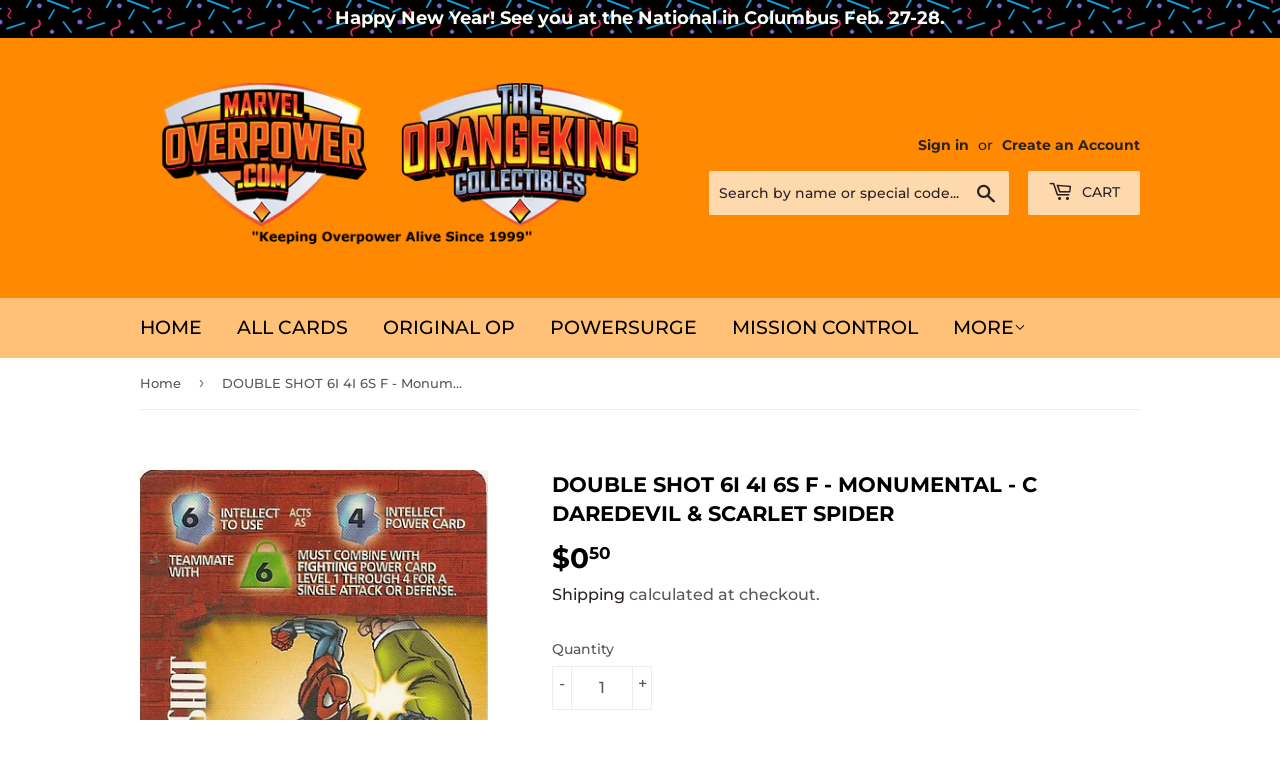

--- FILE ---
content_type: text/css
request_url: https://theorangeking.com/cdn/shop/t/4/assets/tok-pricelist2.css?v=61957457102214361321631383785
body_size: 1098
content:
tr{mso-height-source:auto}col{mso-width-source:auto}br{mso-data-placement:same-cell}.style16{mso-number-format:'_(* #,##0.00_);_(* \\(#,##0.00\\);_(* "-"??_);_(@_)';mso-style-name:Comma;mso-style-id:3}.style0{mso-number-format:General;text-align:general;vertical-align:bottom;white-space:nowrap;mso-rotate:0;mso-background-source:auto;mso-pattern:auto;color:#000;font-size:11pt;font-weight:400;font-style:normal;text-decoration:none;font-family:Calibri,sans-serif;mso-font-charset:0;border:none;mso-protection:locked visible;mso-style-name:Normal;mso-style-id:0}td{mso-style-parent:style0;padding-top:1px;padding-right:1px;padding-left:1px;mso-ignore:padding;color:#000;font-size:11pt;font-weight:400;font-style:normal;text-decoration:none;font-family:Calibri,sans-serif;mso-font-charset:0;mso-number-format:General;text-align:general;vertical-align:bottom;border:none;mso-background-source:auto;mso-pattern:auto;mso-protection:locked visible;white-space:nowrap;mso-rotate:0}.xl65{mso-style-parent:style0;text-align:center}.xl66{mso-style-parent:style0;text-align:left}.xl67{mso-style-parent:style0;mso-number-format:Fixed;text-align:right}.xl68{mso-style-parent:style0;color:windowtext;font-size:10pt;font-weight:700;font-family:Arial,sans-serif;mso-font-charset:0;mso-number-format:0;text-align:center;vertical-align:middle;border:.5pt solid windowtext;background:#9cf;mso-pattern:black none}.xl69{mso-style-parent:style0;color:windowtext;font-size:16pt;font-weight:700;font-style:italic;font-family:Arial,sans-serif;mso-font-charset:0;text-align:center;vertical-align:middle;border-top:.5pt solid windowtext;border-right:.5pt solid windowtext;border-bottom:.5pt solid windowtext;border-left:none;background:#ffc000;mso-pattern:black none}.xl70{mso-style-parent:style0;color:windowtext;font-size:10pt;font-weight:700;font-family:Arial,sans-serif;mso-font-charset:0;mso-number-format:Standard;text-align:right;vertical-align:middle;border-top:.5pt solid windowtext;border-right:.5pt solid windowtext;border-bottom:.5pt solid windowtext;border-left:none;background:#3cc;mso-pattern:black none}.xl71{mso-style-parent:style0;font-size:10pt;font-family:Arial,sans-serif;mso-font-charset:0;mso-number-format:0;text-align:center;vertical-align:middle;border-top:none;border-right:.5pt solid windowtext;border-bottom:.5pt solid windowtext;border-left:.5pt solid windowtext;background:#c9f;mso-pattern:black none}.xl72{mso-style-parent:style0;color:windowtext;font-size:9pt;font-weight:700;font-style:italic;font-family:Arial,sans-serif;mso-font-charset:0;text-align:left;vertical-align:middle;border-top:none;border-right:.5pt solid windowtext;border-bottom:.5pt solid windowtext;border-left:none;background:#c9f;mso-pattern:black none}.xl73{mso-style-parent:style0;color:windowtext;font-size:10pt;font-weight:700;font-style:italic;font-family:Arial,sans-serif;mso-font-charset:0;mso-number-format:Standard;text-align:right;vertical-align:middle;border-top:none;border-right:.5pt solid windowtext;border-bottom:.5pt solid windowtext;border-left:none;background:#3cc;mso-pattern:black none}.xl74{mso-style-parent:style0;color:windowtext;font-size:9pt;font-family:Arial,sans-serif;mso-font-charset:0;text-align:left;vertical-align:middle;border-top:none;border-right:.5pt solid windowtext;border-bottom:.5pt solid windowtext;border-left:none;background:#c9f;mso-pattern:black none}.xl75{mso-style-parent:style0;color:windowtext;font-size:10pt;font-family:Arial,sans-serif;mso-font-charset:0;mso-number-format:Standard;text-align:right;vertical-align:middle;border-top:none;border-right:.5pt solid windowtext;border-bottom:.5pt solid windowtext;border-left:none;background:#3cc;mso-pattern:black none}.xl76{mso-style-parent:style0;font-size:10pt;font-family:Arial,sans-serif;mso-font-charset:0;mso-number-format:0;text-align:center;vertical-align:middle;border-top:none;border-right:.5pt solid windowtext;border-bottom:.5pt solid windowtext;border-left:.5pt solid windowtext}.xl77{mso-style-parent:style0;color:windowtext;font-size:9pt;font-family:Arial,sans-serif;mso-font-charset:0;text-align:left;vertical-align:middle;border-top:none;border-right:.5pt solid windowtext;border-bottom:.5pt solid windowtext;border-left:none}.xl78{mso-style-parent:style0;color:windowtext;font-size:10pt;font-family:Arial,sans-serif;mso-font-charset:0;mso-number-format:Standard;text-align:right;vertical-align:middle;border-top:none;border-right:.5pt solid windowtext;border-bottom:.5pt solid windowtext;border-left:none}.xl79{mso-style-parent:style0;font-size:10pt;font-family:Arial,sans-serif;mso-font-charset:0;mso-number-format:0;text-align:center;vertical-align:middle;border-top:none;border-right:.5pt solid windowtext;border-bottom:.5pt solid windowtext;border-left:.5pt solid windowtext;background:#ccc0da;mso-pattern:black none}.xl80{mso-style-parent:style0;color:windowtext;font-size:9pt;font-weight:700;font-style:italic;font-family:Arial,sans-serif;mso-font-charset:0;text-align:left;vertical-align:middle;border-top:none;border-right:.5pt solid windowtext;border-bottom:.5pt solid windowtext;border-left:none;background:#ccc0da;mso-pattern:black none}.xl81{mso-style-parent:style0;color:windowtext;font-size:9pt;font-family:Arial,sans-serif;mso-font-charset:0;text-align:left;vertical-align:middle;border-top:none;border-right:.5pt solid windowtext;border-bottom:.5pt solid windowtext;border-left:none;background:#ccc0da;mso-pattern:black none}.xl82{mso-style-parent:style0;font-size:10pt;font-family:Arial,sans-serif;mso-font-charset:0;mso-number-format:0;text-align:center;vertical-align:middle;border-top:none;border-right:.5pt solid windowtext;border-bottom:.5pt solid windowtext;border-left:.5pt solid windowtext;background:#fff2cc;mso-pattern:black none}.xl83{mso-style-parent:style0;color:windowtext;font-size:9pt;font-weight:700;font-style:italic;font-family:Arial,sans-serif;mso-font-charset:0;text-align:left;vertical-align:middle;border-top:none;border-right:.5pt solid windowtext;border-bottom:.5pt solid windowtext;border-left:none;background:#fff2cc;mso-pattern:black none}.xl84{mso-style-parent:style0;color:windowtext;font-size:10pt;font-weight:700;font-family:Arial,sans-serif;mso-font-charset:0;mso-number-format:Standard;text-align:right;vertical-align:middle;border-top:none;border-right:.5pt solid windowtext;border-bottom:.5pt solid windowtext;border-left:none;background:#3cc;mso-pattern:black none}.xl85{mso-style-parent:style0;color:windowtext;font-size:9pt;font-family:Arial,sans-serif;mso-font-charset:0;text-align:left;vertical-align:middle;border-top:none;border-right:.5pt solid windowtext;border-bottom:.5pt solid windowtext;border-left:none;background:#fff2cc;mso-pattern:black none}.xl86{mso-style-parent:style0;font-size:10pt;font-family:Arial,sans-serif;mso-font-charset:0;mso-number-format:0;text-align:center;vertical-align:middle;border-top:none;border-right:.5pt solid windowtext;border-bottom:.5pt solid windowtext;border-left:.5pt solid windowtext;background:#f90;mso-pattern:black none}.xl87{mso-style-parent:style0;color:windowtext;font-size:9pt;font-weight:700;font-style:italic;font-family:Arial,sans-serif;mso-font-charset:0;text-align:left;vertical-align:middle;border-top:none;border-right:.5pt solid windowtext;border-bottom:.5pt solid windowtext;border-left:none;background:#f90;mso-pattern:black none}.xl88{mso-style-parent:style0;color:windowtext;font-size:9pt;font-family:Arial,sans-serif;mso-font-charset:0;text-align:left;vertical-align:middle;border-top:none;border-right:.5pt solid windowtext;border-bottom:.5pt solid windowtext;border-left:none;background:#f90;mso-pattern:black none}.xl89{mso-style-parent:style0;font-size:10pt;font-family:Arial,sans-serif;mso-font-charset:0;mso-number-format:0;text-align:center;vertical-align:middle;border-top:none;border-right:.5pt solid windowtext;border-bottom:.5pt solid windowtext;border-left:.5pt solid windowtext;background:#ffc000;mso-pattern:black none}.xl90{mso-style-parent:style0;color:windowtext;font-size:9pt;font-weight:700;font-style:italic;font-family:Arial,sans-serif;mso-font-charset:0;text-align:left;vertical-align:middle;border-top:none;border-right:.5pt solid windowtext;border-bottom:.5pt solid windowtext;border-left:none;background:#ffc000;mso-pattern:black none}.xl91{mso-style-parent:style0;color:windowtext;font-size:9pt;font-family:Arial,sans-serif;mso-font-charset:0;text-align:left;vertical-align:middle;border-top:none;border-right:.5pt solid windowtext;border-bottom:.5pt solid windowtext;border-left:none;background:#ffc000;mso-pattern:black none}.xl92{mso-style-parent:style0;font-size:10pt;font-family:Arial,sans-serif;mso-font-charset:0;mso-number-format:0;text-align:center;vertical-align:middle;border-top:none;border-right:.5pt solid windowtext;border-bottom:.5pt solid windowtext;border-left:.5pt solid windowtext;background:#fcc;mso-pattern:black none}.xl93{mso-style-parent:style0;color:windowtext;font-size:9pt;font-weight:700;font-style:italic;font-family:Arial,sans-serif;mso-font-charset:0;text-align:left;vertical-align:middle;border-top:none;border-right:.5pt solid windowtext;border-bottom:.5pt solid windowtext;border-left:none;background:#fcc;mso-pattern:black none}.xl94{mso-style-parent:style0;color:windowtext;font-size:9pt;font-family:Arial,sans-serif;mso-font-charset:0;text-align:left;vertical-align:middle;border-top:none;border-right:.5pt solid windowtext;border-bottom:.5pt solid windowtext;border-left:none;background:#fcc;mso-pattern:black none}.xl95{mso-style-parent:style0;font-size:10pt;font-family:Arial,sans-serif;mso-font-charset:0;mso-number-format:0;text-align:center;vertical-align:middle;border-top:none;border-right:.5pt solid windowtext;border-bottom:.5pt solid windowtext;border-left:.5pt solid windowtext;background:#ff8080;mso-pattern:black none}.xl96{mso-style-parent:style0;color:windowtext;font-size:9pt;font-weight:700;font-style:italic;font-family:Arial,sans-serif;mso-font-charset:0;text-align:left;vertical-align:middle;border-top:none;border-right:.5pt solid windowtext;border-bottom:.5pt solid windowtext;border-left:none;background:#ff8080;mso-pattern:black none}.xl97{mso-style-parent:style0;font-size:10pt;font-family:Arial,sans-serif;mso-font-charset:0;mso-number-format:0;text-align:center;vertical-align:middle;border-top:none;border-right:.5pt solid windowtext;border-bottom:.5pt solid windowtext;border-left:.5pt solid windowtext;background:#ff7c80;mso-pattern:black none}.xl98{mso-style-parent:style0;color:windowtext;font-size:9pt;font-family:Arial,sans-serif;mso-font-charset:0;text-align:left;vertical-align:middle;border-top:none;border-right:.5pt solid windowtext;border-bottom:.5pt solid windowtext;border-left:none;background:#ff7c80;mso-pattern:black none}.xl99{mso-style-parent:style0;font-size:10pt;font-family:Arial,sans-serif;mso-font-charset:0;mso-number-format:0;text-align:center;vertical-align:middle;border-top:none;border-right:.5pt solid windowtext;border-bottom:.5pt solid windowtext;border-left:.5pt solid windowtext;background:#f2f2f2;mso-pattern:black none}.xl100{mso-style-parent:style0;color:windowtext;font-size:9pt;font-weight:700;font-style:italic;font-family:Arial,sans-serif;mso-font-charset:0;text-align:left;vertical-align:middle;border-top:none;border-right:.5pt solid windowtext;border-bottom:.5pt solid windowtext;border-left:none;background:#f2f2f2;mso-pattern:black none}.xl101{mso-style-parent:style0;color:windowtext;font-size:9pt;font-family:Arial,sans-serif;mso-font-charset:0;text-align:left;vertical-align:middle;border-top:none;border-right:.5pt solid windowtext;border-bottom:.5pt solid windowtext;border-left:none;background:#f2f2f2;mso-pattern:black none}.xl102{mso-style-parent:style0;font-size:10pt;font-family:Arial,sans-serif;mso-font-charset:0;mso-number-format:0;text-align:center;vertical-align:middle;border-top:none;border-right:.5pt solid windowtext;border-bottom:.5pt solid windowtext;border-left:.5pt solid windowtext;background:#ff9;mso-pattern:black none}.xl103{mso-style-parent:style0;color:windowtext;font-size:9pt;font-weight:700;font-style:italic;font-family:Arial,sans-serif;mso-font-charset:0;text-align:left;vertical-align:middle;border-top:none;border-right:.5pt solid windowtext;border-bottom:.5pt solid windowtext;border-left:none;background:#ff9;mso-pattern:black none}.xl104{mso-style-parent:style0;color:windowtext;font-size:9pt;font-family:Arial,sans-serif;mso-font-charset:0;text-align:left;vertical-align:middle;border-top:none;border-right:.5pt solid windowtext;border-bottom:.5pt solid windowtext;border-left:none;background:#ff9;mso-pattern:black none}.xl105{mso-style-parent:style0;font-size:10pt;font-family:Arial,sans-serif;mso-font-charset:0;mso-number-format:0;text-align:center;vertical-align:middle;border-top:none;border-right:.5pt solid windowtext;border-bottom:.5pt solid windowtext;border-left:.5pt solid windowtext;background:#cf6;mso-pattern:black none}.xl106{mso-style-parent:style0;color:windowtext;font-size:9pt;font-style:italic;font-family:Arial,sans-serif;mso-font-charset:0;text-align:left;vertical-align:middle;border-top:none;border-right:.5pt solid windowtext;border-bottom:.5pt solid windowtext;border-left:none;background:#cf6;mso-pattern:black none}.xl107{mso-style-parent:style0;color:windowtext;font-size:10pt;font-style:italic;font-family:Arial,sans-serif;mso-font-charset:0;mso-number-format:Standard;text-align:right;vertical-align:middle;border-top:none;border-right:.5pt solid windowtext;border-bottom:.5pt solid windowtext;border-left:none;background:#3cc;mso-pattern:black none}.xl108{mso-style-parent:style0;font-size:10pt;font-family:Arial,sans-serif;mso-font-charset:0;mso-number-format:0;text-align:center;vertical-align:middle;border-top:none;border-right:.5pt solid windowtext;border-bottom:.5pt solid windowtext;border-left:.5pt solid windowtext;background:#6f3;mso-pattern:black none}.xl109{mso-style-parent:style0;color:windowtext;font-size:9pt;font-weight:700;font-style:italic;font-family:Arial,sans-serif;mso-font-charset:0;text-align:left;vertical-align:middle;border-top:none;border-right:.5pt solid windowtext;border-bottom:.5pt solid windowtext;border-left:none;background:#6f3;mso-pattern:black none}.xl110{mso-style-parent:style0;color:windowtext;font-size:9pt;font-family:Arial,sans-serif;mso-font-charset:0;text-align:left;vertical-align:middle;border-top:none;border-right:.5pt solid windowtext;border-bottom:.5pt solid windowtext;border-left:none;background:#6f3;mso-pattern:black none}.xl111{mso-style-parent:style0;font-size:10pt;font-family:Arial,sans-serif;mso-font-charset:0;mso-number-format:0;text-align:center;vertical-align:middle;border-top:none;border-right:.5pt solid windowtext;border-bottom:.5pt solid windowtext;border-left:.5pt solid windowtext;background:#3cc;mso-pattern:black none}.xl112{mso-style-parent:style0;color:windowtext;font-size:9pt;font-weight:700;font-style:italic;font-family:Arial,sans-serif;mso-font-charset:0;text-align:left;vertical-align:middle;border-top:none;border-right:.5pt solid windowtext;border-bottom:.5pt solid windowtext;border-left:none;background:#3cc;mso-pattern:black none}.xl113{mso-style-parent:style0;color:windowtext;font-size:9pt;font-family:Arial,sans-serif;mso-font-charset:0;text-align:left;vertical-align:middle;border-top:none;border-right:.5pt solid windowtext;border-bottom:.5pt solid windowtext;border-left:none;background:#3cc;mso-pattern:black none}.xl114{mso-style-parent:style0;color:windowtext;font-size:9pt;text-decoration:underline;text-underline-style:single;font-family:Arial,sans-serif;mso-font-charset:0;text-align:left;vertical-align:middle;border-top:none;border-right:.5pt solid windowtext;border-bottom:.5pt solid windowtext;border-left:none;background:#ff9;mso-pattern:black none}.xl115{mso-style-parent:style0;color:windowtext;font-size:9pt;font-style:italic;font-family:Arial,sans-serif;mso-font-charset:0;text-align:left;vertical-align:middle;border-top:none;border-right:.5pt solid windowtext;border-bottom:.5pt solid windowtext;border-left:none;background:#ff9;mso-pattern:black none}.xl116{mso-style-parent:style0;font-size:10pt;font-style:italic;font-family:Arial,sans-serif;mso-font-charset:0;mso-number-format:0;text-align:center;vertical-align:middle;border-top:none;border-right:.5pt solid windowtext;border-bottom:.5pt solid windowtext;border-left:.5pt solid windowtext;background:#f2f2f2;mso-pattern:black none}.xl117{mso-style-parent:style0;color:windowtext;font-size:9pt;font-style:italic;text-decoration:underline;text-underline-style:single;font-family:Arial,sans-serif;mso-font-charset:0;text-align:left;vertical-align:middle;border-top:none;border-right:.5pt solid windowtext;border-bottom:.5pt solid windowtext;border-left:none;background:#f2f2f2;mso-pattern:black none}.xl118{mso-style-parent:style0;font-size:10pt;font-style:italic;font-family:Arial,sans-serif;mso-font-charset:0;mso-number-format:0;text-align:center;vertical-align:middle;border-top:none;border-right:.5pt solid windowtext;border-bottom:.5pt solid windowtext;border-left:.5pt solid windowtext;background:#3cc;mso-pattern:black none}.xl119{mso-style-parent:style0;color:windowtext;font-size:9pt;font-style:italic;font-family:Arial,sans-serif;mso-font-charset:0;text-align:left;vertical-align:middle;border-top:none;border-right:.5pt solid windowtext;border-bottom:.5pt solid windowtext;border-left:none;background:#3cc;mso-pattern:black none}.xl120{mso-style-parent:style0;font-size:10pt;font-style:italic;font-family:Arial,sans-serif;mso-font-charset:0;mso-number-format:0;text-align:center;vertical-align:middle;border-top:none;border-right:.5pt solid windowtext;border-bottom:.5pt solid windowtext;border-left:.5pt solid windowtext;background:#ff9;mso-pattern:black none}.xl121{mso-style-parent:style0;color:windowtext;font-size:9pt;font-style:italic;font-family:Arial,sans-serif;mso-font-charset:0;text-align:left;vertical-align:middle;border-top:none;border-right:.5pt solid windowtext;border-bottom:.5pt solid windowtext;border-left:none;background:#f2f2f2;mso-pattern:black none}.xl122{mso-style-parent:style0;font-size:10pt;font-family:Arial,sans-serif;mso-font-charset:0;mso-number-format:0;text-align:center;vertical-align:middle;border-top:none;border-right:.5pt solid windowtext;border-bottom:.5pt solid windowtext;border-left:.5pt solid windowtext;background:#d9d9d9;mso-pattern:black none}.xl123{mso-style-parent:style0;color:windowtext;font-size:9pt;text-decoration:underline;text-underline-style:single;font-family:Arial,sans-serif;mso-font-charset:0;text-align:left;vertical-align:middle;border-top:none;border-right:.5pt solid windowtext;border-bottom:.5pt solid windowtext;border-left:none;background:#d9d9d9;mso-pattern:black none}.xl124{mso-style-parent:style0;color:windowtext;font-size:9pt;font-family:Arial,sans-serif;mso-font-charset:0;text-align:left;vertical-align:middle;border-top:none;border-right:.5pt solid windowtext;border-bottom:.5pt solid windowtext;border-left:none;background:#d9d9d9;mso-pattern:black none}.xl125{mso-style-parent:style0;color:windowtext;font-size:9pt;text-decoration:underline;text-underline-style:single;font-family:Arial,sans-serif;mso-font-charset:0;text-align:left;vertical-align:middle;border-top:none;border-right:.5pt solid windowtext;border-bottom:.5pt solid windowtext;border-left:none;background:#f2f2f2;mso-pattern:black none}.xl126{mso-style-parent:style0;font-size:10pt;font-family:Arial,sans-serif;mso-font-charset:0;mso-number-format:0;text-align:center;vertical-align:middle;border-top:none;border-right:.5pt solid windowtext;border-bottom:.5pt solid windowtext;border-left:.5pt solid windowtext;background:#daeef3;mso-pattern:black none}.xl127{mso-style-parent:style0;color:windowtext;font-size:9pt;font-style:italic;font-family:Arial,sans-serif;mso-font-charset:0;text-align:left;vertical-align:middle;border-top:none;border-right:.5pt solid windowtext;border-bottom:.5pt solid windowtext;border-left:none;background:#daeef3;mso-pattern:black none}.xl128{mso-style-parent:style0;color:windowtext;font-size:9pt;font-style:italic;font-family:Arial,sans-serif;mso-font-charset:0;text-align:left;vertical-align:middle;border-top:none;border-right:.5pt solid windowtext;border-bottom:.5pt solid windowtext;border-left:none;background:#f90;mso-pattern:black none}.xl129{mso-style-parent:style0;color:windowtext;font-size:9pt;font-weight:700;font-style:italic;font-family:Arial,sans-serif;mso-font-charset:0;text-align:left;vertical-align:middle;border-top:none;border-right:.5pt solid windowtext;border-bottom:.5pt solid windowtext;border-left:none;background:#d9d9d9;mso-pattern:black none}.xl130{mso-style-parent:style0;font-size:10pt;font-weight:700;font-style:italic;font-family:Arial,sans-serif;mso-font-charset:0;mso-number-format:Standard;text-align:right;vertical-align:middle;border-top:none;border-right:.5pt solid windowtext;border-bottom:.5pt solid windowtext;border-left:none;background:#3cc;mso-pattern:black none}.xl131{mso-style-parent:style0;color:windowtext;font-size:9pt;font-weight:700;font-style:italic;text-decoration:underline;text-underline-style:single;font-family:Arial,sans-serif;mso-font-charset:0;text-align:left;vertical-align:middle;border-top:none;border-right:.5pt solid windowtext;border-bottom:.5pt solid windowtext;border-left:none;background:#3cc;mso-pattern:black none}.xl132{mso-style-parent:style0;color:windowtext;font-size:9pt;text-decoration:underline;text-underline-style:single;font-family:Arial,sans-serif;mso-font-charset:0;text-align:left;vertical-align:middle;border-top:none;border-right:.5pt solid windowtext;border-bottom:.5pt solid windowtext;border-left:none;background:#3cc;mso-pattern:black none}.xl133{mso-style-parent:style0;font-size:10pt;font-family:Arial,sans-serif;mso-font-charset:0;mso-number-format:0;text-align:center;vertical-align:middle;border-top:none;border-right:.5pt solid windowtext;border-bottom:.5pt solid windowtext;border-left:.5pt solid windowtext;background:#ddebf7;mso-pattern:black none}.xl134{mso-style-parent:style0;color:windowtext;font-size:9pt;font-style:italic;text-decoration:underline;text-underline-style:single;font-family:Arial,sans-serif;mso-font-charset:0;text-align:left;vertical-align:middle;border-top:none;border-right:.5pt solid windowtext;border-bottom:.5pt solid windowtext;border-left:none;background:#ddebf7;mso-pattern:black none}.xl135{mso-style-parent:style0;color:windowtext;font-size:9pt;font-style:italic;font-family:Arial,sans-serif;mso-font-charset:0;text-align:left;vertical-align:middle;border-top:none;border-right:.5pt solid windowtext;border-bottom:.5pt solid windowtext;border-left:none;background:#ddebf7;mso-pattern:black none}.xl136{mso-style-parent:style0;font-size:10pt;font-family:Arial,sans-serif;mso-font-charset:0;mso-number-format:0;text-align:center;vertical-align:middle;border-top:none;border-right:.5pt solid windowtext;border-bottom:.5pt solid windowtext;border-left:.5pt solid windowtext;background:#cfc;mso-pattern:black none}.xl137{mso-style-parent:style0;color:windowtext;font-size:9pt;font-weight:700;font-style:italic;font-family:Arial,sans-serif;mso-font-charset:0;text-align:left;vertical-align:middle;border-top:none;border-right:.5pt solid windowtext;border-bottom:.5pt solid windowtext;border-left:none;background:#cfc;mso-pattern:black none}.xl138{mso-style-parent:style0;color:windowtext;font-size:9pt;font-family:Arial,sans-serif;mso-font-charset:0;text-align:left;vertical-align:middle;border-top:none;border-right:.5pt solid windowtext;border-bottom:.5pt solid windowtext;border-left:none;background:#cfc;mso-pattern:black none}.xl139{mso-style-parent:style0;font-size:9pt;text-align:left;vertical-align:middle;border-top:none;border-right:.5pt solid windowtext;border-bottom:.5pt solid windowtext;border-left:none}.xl140{mso-style-parent:style0;font-size:10pt;font-family:Arial,sans-serif;mso-font-charset:0;mso-number-format:Standard;text-align:right;vertical-align:middle;border-top:none;border-right:.5pt solid windowtext;border-bottom:.5pt solid windowtext;border-left:none}.xl141{mso-style-parent:style0;color:windowtext;font-size:9pt;font-style:italic;text-decoration:underline;text-underline-style:single;font-family:Arial,sans-serif;mso-font-charset:0;text-align:left;vertical-align:middle;border-top:none;border-right:.5pt solid windowtext;border-bottom:.5pt solid windowtext;border-left:none;background:#c9f;mso-pattern:black none}.xl142{mso-style-parent:style0;font-size:10pt;font-family:Arial,sans-serif;mso-font-charset:0;mso-number-format:Standard;text-align:right;vertical-align:middle;border-top:none;border-right:.5pt solid windowtext;border-bottom:.5pt solid windowtext;border-left:none;background:#3cc;mso-pattern:black none}.xl143{mso-style-parent:style0;color:windowtext;font-size:9pt;text-decoration:underline;text-underline-style:single;font-family:Arial,sans-serif;mso-font-charset:0;text-align:left;vertical-align:middle;border-top:none;border-right:.5pt solid windowtext;border-bottom:.5pt solid windowtext;border-left:none;background:#ffc000;mso-pattern:black none}.xl144{mso-style-parent:style0;color:windowtext;font-size:9pt;font-style:italic;font-family:Arial,sans-serif;mso-font-charset:0;text-align:left;vertical-align:middle;border-top:none;border-right:.5pt solid windowtext;border-bottom:.5pt solid windowtext;border-left:none;background:#c9f;mso-pattern:black none}.xl145{mso-style-parent:style0;font-size:10pt;font-family:Arial,sans-serif;mso-font-charset:0;mso-number-format:0;text-align:center;vertical-align:middle;border-top:none;border-right:.5pt solid windowtext;border-bottom:.5pt solid windowtext;border-left:.5pt solid windowtext;background:#ffe699;mso-pattern:black none}.xl146{mso-style-parent:style0;color:windowtext;font-size:9pt;font-family:Arial,sans-serif;mso-font-charset:0;text-align:left;vertical-align:middle;border-top:none;border-right:.5pt solid windowtext;border-bottom:.5pt solid windowtext;border-left:none;background:#ffe699;mso-pattern:black none}.xl147{mso-style-parent:style0;font-size:10pt;font-family:Arial,sans-serif;mso-font-charset:0;mso-number-format:0;text-align:center;vertical-align:middle;border-top:none;border-right:.5pt solid windowtext;border-bottom:.5pt solid windowtext;border-left:.5pt solid windowtext;background:#ccf;mso-pattern:black none}.xl148{mso-style-parent:style0;color:windowtext;font-size:9pt;font-style:italic;text-decoration:underline;text-underline-style:single;font-family:Arial,sans-serif;mso-font-charset:0;text-align:left;vertical-align:middle;border-top:none;border-right:.5pt solid windowtext;border-bottom:.5pt solid windowtext;border-left:none;background:#ccf;mso-pattern:black none}.xl149{mso-style-parent:style0;color:windowtext;font-size:9pt;text-decoration:underline;text-underline-style:single;font-family:Arial,sans-serif;mso-font-charset:0;text-align:left;vertical-align:middle;border-top:none;border-right:.5pt solid windowtext;border-bottom:.5pt solid windowtext;border-left:none;background:#ff7c80;mso-pattern:black none}.xl150{mso-style-parent:style0;color:windowtext;font-size:9pt;font-family:Arial,sans-serif;mso-font-charset:0;text-align:left;vertical-align:middle;border-top:none;border-right:.5pt solid windowtext;border-bottom:none;border-left:none}.xl151{mso-style-parent:style0;color:windowtext;font-size:10pt;font-family:Arial,sans-serif;mso-font-charset:0;mso-number-format:Standard;text-align:right;vertical-align:middle;border-top:none;border-right:.5pt solid windowtext;border-bottom:none;border-left:none}.xl152{mso-style-parent:style0;color:windowtext;font-size:9pt;font-weight:700;font-style:italic;font-family:Arial,sans-serif;mso-font-charset:0;text-align:left;vertical-align:middle;border-top:1pt solid windowtext;border-right:.5pt solid windowtext;border-bottom:1pt solid windowtext;border-left:none;background:#d9d9d9;mso-pattern:black none}.xl153{mso-style-parent:style0;color:windowtext;font-size:10pt;font-weight:700;font-style:italic;font-family:Arial,sans-serif;mso-font-charset:0;mso-number-format:Standard;text-align:right;vertical-align:middle;border-top:1pt solid windowtext;border-right:1pt solid windowtext;border-bottom:1pt solid windowtext;border-left:none;background:#3cc;mso-pattern:black none}.xl154{mso-style-parent:style0;color:windowtext;font-size:10pt;font-weight:700;font-style:italic;font-family:Arial,sans-serif;mso-font-charset:0;mso-number-format:Standard;text-align:right;vertical-align:middle;border-top:none;border-right:1pt solid windowtext;border-bottom:.5pt solid windowtext;border-left:none;background:#3cc;mso-pattern:black none}.xl155{mso-style-parent:style0;color:windowtext;font-size:10pt;font-family:Arial,sans-serif;mso-font-charset:0;mso-number-format:Standard;text-align:right;vertical-align:middle;border-top:none;border-right:1pt solid windowtext;border-bottom:.5pt solid windowtext;border-left:none;background:#3cc;mso-pattern:black none}.xl156{mso-style-parent:style0;color:windowtext;font-size:9pt;font-family:Arial,sans-serif;mso-font-charset:0;text-align:left;vertical-align:middle;border-top:none;border-right:.5pt solid windowtext;border-bottom:1pt solid windowtext;border-left:none;background:#ff9;mso-pattern:black none}.xl157{mso-style-parent:style0;color:windowtext;font-size:10pt;font-family:Arial,sans-serif;mso-font-charset:0;mso-number-format:Standard;text-align:right;vertical-align:middle;border-top:none;border-right:1pt solid windowtext;border-bottom:1pt solid windowtext;border-left:none;background:#3cc;mso-pattern:black none}.xl158{mso-style-parent:style0;color:windowtext;font-size:10pt;font-style:italic;font-family:Arial,sans-serif;mso-font-charset:0;mso-number-format:Standard;text-align:right;vertical-align:middle;border-top:none;border-right:1pt solid windowtext;border-bottom:.5pt solid windowtext;border-left:none;background:#3cc;mso-pattern:black none}.xl159{mso-style-parent:style0;color:windowtext;font-size:9pt;font-style:italic;font-family:Arial,sans-serif;mso-font-charset:0;text-align:left;vertical-align:middle;border-top:none;border-right:.5pt solid windowtext;border-bottom:1pt solid windowtext;border-left:none;background:#cf6;mso-pattern:black none}.xl160{mso-style-parent:style0;color:windowtext;font-size:10pt;font-style:italic;font-family:Arial,sans-serif;mso-font-charset:0;mso-number-format:Standard;text-align:right;vertical-align:middle;border-top:none;border-right:1pt solid windowtext;border-bottom:1pt solid windowtext;border-left:none;background:#3cc;mso-pattern:black none}.xl161{mso-style-parent:style0;color:windowtext;font-size:9pt;font-family:Arial,sans-serif;mso-font-charset:0;text-align:left;vertical-align:middle;border-top:none;border-right:.5pt solid windowtext;border-bottom:1pt solid windowtext;border-left:none;background:#6f3;mso-pattern:black none}.xl162{mso-style-parent:style0;color:windowtext;font-size:9pt;font-family:Arial,sans-serif;mso-font-charset:0;text-align:left;vertical-align:middle;border-top:none;border-right:.5pt solid windowtext;border-bottom:1pt solid windowtext;border-left:none;background:#3cc;mso-pattern:black none}.xl163{mso-style-parent:style0;color:windowtext;font-size:9pt;text-decoration:underline;text-underline-style:single;font-family:Arial,sans-serif;mso-font-charset:0;text-align:left;vertical-align:middle;border-top:none;border-right:.5pt solid windowtext;border-bottom:.5pt solid windowtext;border-left:none;background:#fcc;mso-pattern:black none}.xl164{mso-style-parent:style0;color:windowtext;font-size:10pt;font-family:Arial,sans-serif;mso-font-charset:0;mso-number-format:0;text-align:center;vertical-align:middle;border-top:none;border-right:.5pt solid windowtext;border-bottom:.5pt solid windowtext;border-left:.5pt solid windowtext;background:#fcc;mso-pattern:black none}.xl165{mso-style-parent:style0;color:windowtext;font-size:9pt;font-style:italic;text-decoration:underline;text-underline-style:single;font-family:Arial,sans-serif;mso-font-charset:0;text-align:left;vertical-align:middle;border-top:none;border-right:.5pt solid windowtext;border-bottom:.5pt solid windowtext;border-left:none;background:#fcc;mso-pattern:black none}.xl166{mso-style-parent:style0;color:windowtext;font-size:9pt;text-decoration:underline;text-underline-style:single;font-family:Arial,sans-serif;mso-font-charset:0;text-align:left;vertical-align:middle;border-top:none;border-right:.5pt solid windowtext;border-bottom:.5pt solid windowtext;border-left:none;background:#6f3;mso-pattern:black none}.xl167{mso-style-parent:style0;font-size:10pt;font-family:Arial,sans-serif;mso-font-charset:0;mso-number-format:0;text-align:center;vertical-align:middle;border-top:none;border-right:.5pt solid windowtext;border-bottom:.5pt solid windowtext;border-left:.5pt solid windowtext;background:#92d050;mso-pattern:black none}.xl168{mso-style-parent:style0;color:windowtext;font-size:9pt;text-decoration:underline;text-underline-style:single;font-family:Arial,sans-serif;mso-font-charset:0;text-align:left;vertical-align:middle;border-top:none;border-right:.5pt solid windowtext;border-bottom:.5pt solid windowtext;border-left:none;background:#92d050;mso-pattern:black none}.xl169{mso-style-parent:style0;color:windowtext;font-size:9pt;font-weight:700;font-style:italic;font-family:Arial,sans-serif;mso-font-charset:0;text-align:left;vertical-align:middle;border-top:none;border-right:.5pt solid windowtext;border-bottom:.5pt solid windowtext;border-left:none;background:#ffe699;mso-pattern:black none}.xl170{mso-style-parent:style0;color:windowtext;font-size:9pt;text-decoration:underline;text-underline-style:single;font-family:Arial,sans-serif;mso-font-charset:0;text-align:left;vertical-align:middle;border-top:none;border-right:.5pt solid windowtext;border-bottom:.5pt solid windowtext;border-left:none;background:#ffe699;mso-pattern:black none}.xl171{mso-style-parent:style0;color:windowtext;font-size:9pt;font-style:italic;font-family:Arial,sans-serif;mso-font-charset:0;text-align:left;vertical-align:middle;border-top:none;border-right:.5pt solid windowtext;border-bottom:.5pt solid windowtext;border-left:none;background:#ffc000;mso-pattern:black none}.xl172{mso-style-parent:style0;color:windowtext;font-size:9pt;font-style:italic;font-family:Arial,sans-serif;mso-font-charset:0;text-align:left;vertical-align:middle;border-top:none;border-right:.5pt solid windowtext;border-bottom:.5pt solid windowtext;border-left:none;background:#ffe699;mso-pattern:black none}.xl173{mso-style-parent:style0;font-size:10pt;font-style:italic;font-family:Arial,sans-serif;mso-font-charset:0;mso-number-format:0;text-align:center;vertical-align:middle;border-top:none;border-right:.5pt solid windowtext;border-bottom:.5pt solid windowtext;border-left:.5pt solid windowtext;background:#ddebf7;mso-pattern:black none}.xl174{mso-style-parent:style0;color:windowtext;font-size:10pt;font-family:Arial,sans-serif;mso-font-charset:0;mso-number-format:0;text-align:center;vertical-align:middle;border-top:none;border-right:.5pt solid windowtext;border-bottom:.5pt solid windowtext;border-left:.5pt solid windowtext}.xl175{mso-style-parent:style0;color:windowtext;font-size:9pt;font-style:italic;font-family:Arial,sans-serif;mso-font-charset:0;text-align:left;vertical-align:middle;border-top:none;border-right:.5pt solid windowtext;border-bottom:.5pt solid windowtext;border-left:none;background:#fcc;mso-pattern:black none}.xl176{mso-style-parent:style0;color:windowtext;font-size:9pt;font-style:italic;text-decoration:underline;text-underline-style:single;font-family:Arial,sans-serif;mso-font-charset:0;text-align:left;vertical-align:middle;border-top:none;border-right:.5pt solid windowtext;border-bottom:.5pt solid windowtext;border-left:none;background:#3cc;mso-pattern:black none}.xl177{mso-style-parent:style0;color:windowtext;font-size:9pt;text-decoration:underline;text-underline-style:single;font-family:Arial,sans-serif;mso-font-charset:0;text-align:left;vertical-align:middle;border-top:none;border-right:.5pt solid windowtext;border-bottom:.5pt solid windowtext;border-left:none;background:#cfc;mso-pattern:black none}.xl178{mso-style-parent:style0;font-size:10pt;font-style:italic;font-family:Arial,sans-serif;mso-font-charset:0;mso-number-format:0;text-align:center;vertical-align:middle;border-top:none;border-right:.5pt solid windowtext;border-bottom:.5pt solid windowtext;border-left:.5pt solid windowtext;background:#ffc000;mso-pattern:black none}.xl179{mso-style-parent:style0;color:windowtext;font-size:9pt;font-style:italic;font-family:Arial,sans-serif;mso-font-charset:0;text-align:left;vertical-align:middle;border-top:none;border-right:.5pt solid windowtext;border-bottom:.5pt solid windowtext;border-left:none}.xl180{mso-style-parent:style0;color:windowtext;font-size:9pt;font-style:italic;text-decoration:underline;text-underline-style:single;font-family:Arial,sans-serif;mso-font-charset:0;text-align:left;vertical-align:middle;border-top:none;border-right:.5pt solid windowtext;border-bottom:.5pt solid windowtext;border-left:none;background:#ffe699;mso-pattern:black none}.xl181{mso-style-parent:style0;color:windowtext;font-size:9pt;text-decoration:underline;text-underline-style:single;font-family:Arial,sans-serif;mso-font-charset:0;text-align:left;vertical-align:middle;border-top:none;border-right:.5pt solid windowtext;border-bottom:.5pt solid windowtext;border-left:none;background:#fff2cc;mso-pattern:black none}.xl182{mso-style-parent:style0;color:windowtext;font-size:9pt;font-style:italic;text-decoration:underline;text-underline-style:single;font-family:Arial,sans-serif;mso-font-charset:0;text-align:left;vertical-align:middle;border-top:none;border-right:.5pt solid windowtext;border-bottom:.5pt solid windowtext;border-left:none;background:#f90;mso-pattern:black none}.xl183{mso-style-parent:style0;color:windowtext;font-size:9pt;text-decoration:underline;text-underline-style:single;font-family:Arial,sans-serif;mso-font-charset:0;text-align:left;vertical-align:middle;border-top:none;border-right:.5pt solid windowtext;border-bottom:.5pt solid windowtext;border-left:none;background:#c9f;mso-pattern:black none}.xl184{mso-style-parent:style0;color:windowtext;font-size:10pt;font-family:Arial,sans-serif;mso-font-charset:0;mso-number-format:0;text-align:center;vertical-align:middle;border-top:none;border-right:.5pt solid windowtext;border-bottom:.5pt solid windowtext;border-left:.5pt solid windowtext;background:#c9f;mso-pattern:black none}.xl185{mso-style-parent:style0;color:windowtext;font-size:10pt;font-family:Arial,sans-serif;mso-font-charset:0;mso-number-format:0;text-align:center;vertical-align:middle;border-top:none;border-right:.5pt solid windowtext;border-bottom:.5pt solid windowtext;border-left:.5pt solid windowtext;background:#ffc000;mso-pattern:black none}.xl186{mso-style-parent:style0;color:windowtext;font-size:10pt;font-family:Arial,sans-serif;mso-font-charset:0;mso-number-format:0;text-align:center;vertical-align:middle;border-top:none;border-right:.5pt solid windowtext;border-bottom:.5pt solid windowtext;border-left:.5pt solid windowtext;background:#ff9;mso-pattern:black none}.xl187{mso-style-parent:style0;color:windowtext;font-size:9pt;font-style:italic;text-decoration:underline;text-underline-style:single;font-family:Arial,sans-serif;mso-font-charset:0;text-align:left;vertical-align:middle;border-top:none;border-right:.5pt solid windowtext;border-bottom:.5pt solid windowtext;border-left:none;background:#ff9;mso-pattern:black none}.xl188{mso-style-parent:style0;color:windowtext;font-size:10pt;font-family:Arial,sans-serif;mso-font-charset:0;mso-number-format:0;text-align:center;vertical-align:middle;border-top:none;border-right:.5pt solid windowtext;border-bottom:.5pt solid windowtext;border-left:.5pt solid windowtext;background:#ffe699;mso-pattern:black none}.xl189{mso-style-parent:style0;color:windowtext;font-size:10pt;font-family:Arial,sans-serif;mso-font-charset:0;mso-number-format:0;text-align:center;vertical-align:middle;border-top:none;border-right:.5pt solid windowtext;border-bottom:.5pt solid windowtext;border-left:.5pt solid windowtext;background:#f2f2f2;mso-pattern:black none}.xl190{mso-style-parent:style0;font-size:10pt;font-style:italic;font-family:Arial,sans-serif;mso-font-charset:0;mso-number-format:0;text-align:center;vertical-align:middle;border-top:none;border-right:.5pt solid windowtext;border-bottom:.5pt solid windowtext;border-left:.5pt solid windowtext;background:#c9f;mso-pattern:black none}.xl191{mso-style-parent:style0;font-size:10pt;font-style:italic;font-family:Arial,sans-serif;mso-font-charset:0;mso-number-format:0;text-align:center;vertical-align:middle;border-top:none;border-right:.5pt solid windowtext;border-bottom:.5pt solid windowtext;border-left:.5pt solid windowtext}.xl192{mso-style-parent:style0;font-size:10pt;font-family:Arial,sans-serif;mso-font-charset:0;mso-number-format:0;text-align:center;vertical-align:middle;border-top:none;border-right:.5pt solid windowtext;border-bottom:.5pt solid windowtext;border-left:.5pt solid windowtext;background:#ff0;mso-pattern:black none}.xl193{mso-style-parent:style0;color:windowtext;font-size:9pt;font-style:italic;font-family:Arial,sans-serif;mso-font-charset:0;text-align:left;vertical-align:middle;border-top:none;border-right:.5pt solid windowtext;border-bottom:.5pt solid windowtext;border-left:none;background:#ff0;mso-pattern:black none}.xl194{mso-style-parent:style0;color:windowtext;font-size:9pt;font-weight:700;font-family:Arial,sans-serif;mso-font-charset:0;text-align:left;vertical-align:middle;border-top:none;border-right:.5pt solid windowtext;border-bottom:.5pt solid windowtext;border-left:none;background:#f2f2f2;mso-pattern:black none}.xl195{mso-style-parent:style0;font-size:9pt;font-weight:700;font-style:italic;font-family:Arial,sans-serif;mso-font-charset:0;text-align:left;vertical-align:middle;border-top:none;border-right:.5pt solid windowtext;border-bottom:.5pt solid windowtext;border-left:none;background:#f2f2f2;mso-pattern:black none}.xl196{mso-style-parent:style0;font-size:9pt;font-family:Arial,sans-serif;mso-font-charset:0;text-align:left;vertical-align:middle;border-top:none;border-right:.5pt solid windowtext;border-bottom:.5pt solid windowtext;border-left:none;background:#f2f2f2;mso-pattern:black none}.xl197{mso-style-parent:style0;color:windowtext;font-size:9pt;font-weight:700;font-style:italic;font-family:Arial,sans-serif;mso-font-charset:0;text-align:left;vertical-align:middle;border-top:none;border-right:.5pt solid windowtext;border-bottom:.5pt solid windowtext;border-left:none;background:#70ad47;mso-pattern:black none}.xl198{mso-style-parent:style0;color:windowtext;font-size:9pt;font-style:italic;text-decoration:underline;text-underline-style:single;font-family:Arial,sans-serif;mso-font-charset:0;text-align:left;vertical-align:middle;border-top:none;border-right:.5pt solid windowtext;border-bottom:.5pt solid windowtext;border-left:none;background:#6f3;mso-pattern:black none}.xl199{mso-style-parent:style0;color:windowtext;font-size:9pt;font-style:italic;font-family:Arial,sans-serif;mso-font-charset:0;text-align:left;vertical-align:middle;border-top:none;border-right:.5pt solid windowtext;border-bottom:.5pt solid windowtext;border-left:none;background:#6f3;mso-pattern:black none}.xl200{mso-style-parent:style0;font-size:9pt;text-decoration:underline;text-underline-style:single;font-family:Arial,sans-serif;mso-font-charset:0;text-align:left;vertical-align:middle;border-top:none;border-right:.5pt solid windowtext;border-bottom:.5pt solid windowtext;border-left:none;background:#ff7c80;mso-pattern:black none}.xl201{mso-style-parent:style0;color:windowtext;font-size:9pt;font-style:italic;text-decoration:underline;text-underline-style:single;font-family:Arial,sans-serif;mso-font-charset:0;text-align:left;vertical-align:middle;border-top:none;border-right:.5pt solid windowtext;border-bottom:.5pt solid windowtext;border-left:none;background:#ffc000;mso-pattern:black none}.xl202{mso-style-parent:style0;color:windowtext;font-size:9pt;text-decoration:underline;text-underline-style:single;font-family:Arial,sans-serif;mso-font-charset:0;text-align:left;vertical-align:middle;border-top:none;border-right:.5pt solid windowtext;border-bottom:.5pt solid windowtext;border-left:none;background:#f90;mso-pattern:black none}.xl203{mso-style-parent:style16;font-size:10pt;font-family:Arial,sans-serif;mso-font-charset:0;mso-number-format:0;text-align:center;vertical-align:middle;border-top:none;border-right:.5pt solid windowtext;border-bottom:.5pt solid windowtext;border-left:.5pt solid windowtext}.xl204{mso-style-parent:style16;color:windowtext;font-size:9pt;font-family:Arial,sans-serif;mso-font-charset:0;mso-number-format:'_(* #,##0.00_);_(* \\(#,##0.00\\);_(* "-"??_);_(@_)';text-align:left;vertical-align:middle;border-top:none;border-right:.5pt solid windowtext;border-bottom:.5pt solid windowtext;border-left:none}.xl205{mso-style-parent:style16;color:windowtext;font-size:10pt;font-family:Arial,sans-serif;mso-font-charset:0;mso-number-format:Standard;text-align:right;vertical-align:middle;border-top:none;border-right:.5pt solid windowtext;border-bottom:.5pt solid windowtext;border-left:none}.xl206{mso-style-parent:style0;color:windowtext;font-size:9pt;font-family:Arial,sans-serif;mso-font-charset:0;text-align:left;vertical-align:middle;border-top:none;border-right:.5pt solid windowtext;border-bottom:.5pt solid windowtext;border-left:none;background:#ff0;mso-pattern:black none}.xl207{mso-style-parent:style0;color:windowtext;font-size:9pt;font-family:Arial,sans-serif;mso-font-charset:0;text-align:left;vertical-align:middle;border-top:none;border-right:.5pt solid windowtext;border-bottom:.5pt solid windowtext;border-left:none;background:#ddebf7;mso-pattern:black none}.xl208{mso-style-parent:style0;color:windowtext;font-size:9pt;text-decoration:underline;text-underline-style:single;font-family:Arial,sans-serif;mso-font-charset:0;text-align:left;vertical-align:middle;border-top:none;border-right:.5pt solid windowtext;border-bottom:.5pt solid windowtext;border-left:none;background:#ccf;mso-pattern:black none}.xl209{mso-style-parent:style0;font-size:10pt;font-style:italic;font-family:Arial,sans-serif;mso-font-charset:0;mso-number-format:0;text-align:center;vertical-align:middle;border-top:none;border-right:.5pt solid windowtext;border-bottom:.5pt solid windowtext;border-left:.5pt solid windowtext;background:#ffe699;mso-pattern:black none}.xl210{mso-style-parent:style0;color:windowtext;font-size:10pt;font-style:italic;font-family:Arial,sans-serif;mso-font-charset:0;mso-number-format:0;text-align:center;vertical-align:middle;border-top:none;border-right:.5pt solid windowtext;border-bottom:.5pt solid windowtext;border-left:.5pt solid windowtext;background:#ffc000;mso-pattern:black none}.xl211{mso-style-parent:style0;color:windowtext;font-size:9pt;font-style:italic;text-decoration:underline;text-underline-style:single;font-family:Arial,sans-serif;mso-font-charset:0;text-align:left;vertical-align:middle;border-top:none;border-right:.5pt solid windowtext;border-bottom:.5pt solid windowtext;border-left:none}.xl212{mso-style-parent:style0;color:windowtext;font-size:10pt;font-style:italic;font-family:Arial,sans-serif;mso-font-charset:0;mso-number-format:Standard;text-align:right;vertical-align:middle;border-top:none;border-right:.5pt solid windowtext;border-bottom:.5pt solid windowtext;border-left:none}.xl213{mso-style-parent:style0;color:windowtext;font-size:9pt;font-weight:700;font-style:italic;font-family:Arial,sans-serif;mso-font-charset:0;text-align:left;vertical-align:middle;border-top:none;border-right:.5pt solid windowtext;border-bottom:.5pt solid windowtext;border-left:none;background:#ccf;mso-pattern:black none}.xl214{mso-style-parent:style0;font-size:10pt;font-family:Arial,sans-serif;mso-font-charset:0;mso-number-format:0;text-align:center;vertical-align:middle;border-top:none;border-right:.5pt solid windowtext;border-bottom:.5pt solid windowtext;border-left:.5pt solid windowtext;background:#cff;mso-pattern:black none}.xl215{mso-style-parent:style0;color:windowtext;font-size:9pt;text-decoration:underline;text-underline-style:single;font-family:Arial,sans-serif;mso-font-charset:0;text-align:left;vertical-align:middle;border-top:none;border-right:.5pt solid windowtext;border-bottom:.5pt solid windowtext;border-left:none;background:#cff;mso-pattern:black none}.xl216{mso-style-parent:style0;font-size:10pt;font-style:italic;font-family:Arial,sans-serif;mso-font-charset:0;mso-number-format:0;text-align:center;vertical-align:middle;border-top:none;border-right:.5pt solid windowtext;border-bottom:.5pt solid windowtext;border-left:.5pt solid windowtext;background:#cfc;mso-pattern:black none}.xl217{mso-style-parent:style0;color:windowtext;font-size:9pt;font-style:italic;text-decoration:underline;text-underline-style:single;font-family:Arial,sans-serif;mso-font-charset:0;text-align:left;vertical-align:middle;border-top:none;border-right:.5pt solid windowtext;border-bottom:.5pt solid windowtext;border-left:none;background:#cfc;mso-pattern:black none}.xl218{mso-style-parent:style0;color:windowtext;font-size:9pt;font-style:italic;font-family:Arial,sans-serif;mso-font-charset:0;text-align:left;vertical-align:middle;border-top:none;border-right:.5pt solid windowtext;border-bottom:.5pt solid windowtext;border-left:none;background:#cfc;mso-pattern:black none}.xl219{mso-style-parent:style0;font-size:10pt;font-weight:700;font-family:Arial,sans-serif;mso-font-charset:0;mso-number-format:0;text-align:center;vertical-align:middle;border-top:none;border-right:.5pt solid windowtext;border-bottom:.5pt solid windowtext;border-left:.5pt solid windowtext;background:#c9f;mso-pattern:black none}.xl220{mso-style-parent:style0;color:windowtext;font-size:9pt;font-style:italic;font-family:Arial,sans-serif;mso-font-charset:0;text-align:left;vertical-align:middle;border-top:none;border-right:.5pt solid windowtext;border-bottom:.5pt solid windowtext;border-left:none;background:#ccc0da;mso-pattern:black none}.xl221{mso-style-parent:style0;color:windowtext;font-size:10pt;font-family:Arial,sans-serif;mso-font-charset:0;mso-number-format:0;text-align:center;vertical-align:middle;border-top:none;border-right:.5pt solid windowtext;border-bottom:.5pt solid windowtext;border-left:.5pt solid windowtext;background:#ccc0da;mso-pattern:black none}.xl222{mso-style-parent:style0;color:windowtext;font-size:10pt;font-family:Arial,sans-serif;mso-font-charset:0;mso-number-format:0;text-align:center;vertical-align:middle;border-top:none;border-right:.5pt solid windowtext;border-bottom:.5pt solid windowtext;border-left:.5pt solid windowtext;background:#3cc;mso-pattern:black none}.xl223{mso-style-parent:style0;color:windowtext;font-size:9pt;text-decoration:underline;text-underline-style:single;font-family:Arial,sans-serif;mso-font-charset:0;text-align:left;vertical-align:middle;border-top:none;border-right:.5pt solid windowtext;border-bottom:.5pt solid windowtext;border-left:none;background:#ccc0da;mso-pattern:black none}.xl224{mso-style-parent:style0;color:windowtext;font-size:9pt;font-weight:700;font-style:italic;font-family:Arial,sans-serif;mso-font-charset:0;text-align:left;vertical-align:middle;border-top:none;border-right:.5pt solid windowtext;border-bottom:.5pt solid windowtext;border-left:none;background:#92d050;mso-pattern:black none}.xl225{mso-style-parent:style0;color:windowtext;font-size:9pt;font-style:italic;font-family:Arial,sans-serif;mso-font-charset:0;text-align:left;vertical-align:middle;border-top:none;border-right:.5pt solid windowtext;border-bottom:.5pt solid windowtext;border-left:none;background:#92d050;mso-pattern:black none}.xl226{mso-style-parent:style0;font-size:10pt;font-family:Arial,sans-serif;mso-font-charset:0;mso-number-format:0;text-align:center;vertical-align:middle;border-top:none;border-right:.5pt solid windowtext;border-bottom:.5pt solid windowtext;border-left:.5pt solid windowtext;background:#70ad47;mso-pattern:black none}.xl227{mso-style-parent:style0;color:windowtext;font-size:9pt;font-family:Arial,sans-serif;mso-font-charset:0;text-align:left;vertical-align:middle;border-top:none;border-right:.5pt solid windowtext;border-bottom:.5pt solid windowtext;border-left:none;background:#70ad47;mso-pattern:black none}.xl228{mso-style-parent:style0;color:windowtext;font-size:9pt;font-style:italic;text-decoration:underline;text-underline-style:single;font-family:Arial,sans-serif;mso-font-charset:0;text-align:left;vertical-align:middle;border-top:none;border-right:.5pt solid windowtext;border-bottom:.5pt solid windowtext;border-left:none;background:#ccc0da;mso-pattern:black none}.xl229{mso-style-parent:style0;font-size:10pt;font-style:italic;font-family:Arial,sans-serif;mso-font-charset:0;mso-number-format:0;text-align:center;vertical-align:middle;border-top:none;border-right:.5pt solid windowtext;border-bottom:.5pt solid windowtext;border-left:.5pt solid windowtext;background:#ccc0da;mso-pattern:black none}.xl230{mso-style-parent:style0;color:windowtext;font-size:9pt;font-style:italic;text-decoration:underline;text-underline-style:single;font-family:Arial,sans-serif;mso-font-charset:0;text-align:left;vertical-align:middle;border-top:none;border-right:.5pt solid windowtext;border-bottom:.5pt solid windowtext;border-left:none;background:#fff2cc;mso-pattern:black none}.xl231{mso-style-parent:style0;color:windowtext;font-size:9pt;font-style:italic;font-family:Arial,sans-serif;mso-font-charset:0;text-align:left;vertical-align:middle;border-top:none;border-right:.5pt solid windowtext;border-bottom:.5pt solid windowtext;border-left:none;background:#fff2cc;mso-pattern:black none}.xl232{mso-style-parent:style0;font-size:10pt;font-family:Arial,sans-serif;mso-font-charset:0;mso-number-format:0;text-align:center;vertical-align:middle;border-top:none;border-right:.5pt solid windowtext;border-bottom:.5pt solid windowtext;border-left:.5pt solid windowtext;background:#d0cece;mso-pattern:black none}.xl233{mso-style-parent:style0;color:windowtext;font-size:9pt;font-weight:700;font-style:italic;font-family:Arial,sans-serif;mso-font-charset:0;text-align:left;vertical-align:middle;border-top:none;border-right:.5pt solid windowtext;border-bottom:.5pt solid windowtext;border-left:none;background:#d0cece;mso-pattern:black none}.xl234{mso-style-parent:style0;color:windowtext;font-size:9pt;font-weight:700;font-style:italic;font-family:Arial,sans-serif;mso-font-charset:0;text-align:left;vertical-align:middle;border-top:none;border-right:.5pt solid windowtext;border-bottom:.5pt solid windowtext;border-left:none}.xl235{mso-style-parent:style0;color:windowtext;font-size:9pt;font-style:italic;font-family:Arial,sans-serif;mso-font-charset:0;text-align:left;vertical-align:middle;border-top:none;border-right:.5pt solid windowtext;border-bottom:.5pt solid windowtext;border-left:none;background:#d0cece;mso-pattern:black none}.xl236{mso-style-parent:style0;color:windowtext;font-size:9pt;font-weight:700;font-style:italic;font-family:Arial,sans-serif;mso-font-charset:0;text-align:left;vertical-align:middle;border-top:none;border-right:.5pt solid windowtext;border-bottom:.5pt solid windowtext;border-left:none;background:#cff;mso-pattern:black none}.xl237{mso-style-parent:style0;color:windowtext;font-size:9pt;font-weight:700;font-style:italic;font-family:Arial,sans-serif;mso-font-charset:0;text-align:left;vertical-align:middle;border-top:none;border-right:.5pt solid windowtext;border-bottom:.5pt solid windowtext;border-left:none;background:#ddebf7;mso-pattern:black none}.xl238{mso-style-parent:style0;mso-number-format:0;text-align:center;vertical-align:middle}.xl239{mso-style-parent:style0;text-align:left;vertical-align:middle}.xl240{mso-style-parent:style0;mso-number-format:Standard;text-align:right;vertical-align:middle}.xl241{mso-style-parent:style0;font-size:10pt;font-family:Arial,sans-serif;mso-font-charset:0;mso-number-format:0;text-align:center;vertical-align:middle;border:.5pt solid windowtext}.xl242{mso-style-parent:style0;color:windowtext;font-size:9pt;font-family:Arial,sans-serif;mso-font-charset:0;text-align:left;vertical-align:middle;border-top:.5pt solid windowtext;border-right:.5pt solid windowtext;border-bottom:.5pt solid windowtext;border-left:none}.xl243{mso-style-parent:style0;color:windowtext;font-size:10pt;font-family:Arial,sans-serif;mso-font-charset:0;mso-number-format:Standard;text-align:right;vertical-align:middle;border-top:.5pt solid windowtext;border-right:.5pt solid windowtext;border-bottom:.5pt solid windowtext;border-left:none}.xl244{mso-style-parent:style0;color:windowtext;font-size:10pt;font-family:Arial,sans-serif;mso-font-charset:0;mso-number-format:0;text-align:center;vertical-align:middle;border-top:none;border-right:.5pt solid windowtext;border-bottom:.5pt solid windowtext;border-left:.5pt solid windowtext;background:#fff2cc;mso-pattern:black none}.xl245{mso-style-parent:style0;color:windowtext;font-size:10pt;font-family:Arial,sans-serif;mso-font-charset:0;mso-number-format:0;text-align:center;vertical-align:middle;border-top:none;border-right:.5pt solid windowtext;border-bottom:.5pt solid windowtext;border-left:.5pt solid windowtext;background:#6f3;mso-pattern:black none}.xl246{mso-style-parent:style0;font-size:10pt;font-family:Arial,sans-serif;mso-font-charset:0;mso-number-format:0;text-align:center;vertical-align:middle;border-top:none;border-right:.5pt solid windowtext;border-bottom:.5pt solid windowtext;border-left:.5pt solid windowtext;background:#fff;mso-pattern:black none}.xl247{mso-style-parent:style0;color:windowtext;font-size:9pt;font-family:Arial,sans-serif;mso-font-charset:0;text-align:left;vertical-align:middle;border-top:none;border-right:.5pt solid windowtext;border-bottom:.5pt solid windowtext;border-left:none;background:#fff;mso-pattern:black none}.xl248{mso-style-parent:style0;font-size:10pt;font-style:italic;font-family:Arial,sans-serif;mso-font-charset:0;mso-number-format:0;text-align:center;vertical-align:middle;border-top:none;border-right:.5pt solid windowtext;border-bottom:.5pt solid windowtext;border-left:.5pt solid windowtext;background:#6f3;mso-pattern:black none}.xl249{mso-style-parent:style0;color:windowtext;font-size:9pt;font-weight:700;font-family:Arial,sans-serif;mso-font-charset:0;text-align:left;vertical-align:middle;border-top:none;border-right:.5pt solid windowtext;border-bottom:.5pt solid windowtext;border-left:none;background:#6f3;mso-pattern:black none}.xl250{mso-style-parent:style0;font-size:9pt;font-family:Arial,sans-serif;mso-font-charset:0;text-align:left;vertical-align:middle;border-top:none;border-right:.5pt solid windowtext;border-bottom:.5pt solid windowtext;border-left:none;background:#c9f;mso-pattern:black none}.xl251{mso-style-parent:style0;color:windowtext;font-size:10pt;font-family:Arial,sans-serif;mso-font-charset:0;mso-number-format:0;text-align:center;vertical-align:middle;border-top:none;border-right:.5pt solid windowtext;border-bottom:.5pt solid windowtext;border-left:.5pt solid windowtext;background:#cf6;mso-pattern:black none}.xl252{mso-style-parent:style0;font-size:9pt;font-style:italic;text-decoration:underline;text-underline-style:single;font-family:Arial,sans-serif;mso-font-charset:0;text-align:left;vertical-align:middle;border-top:none;border-right:.5pt solid windowtext;border-bottom:.5pt solid windowtext;border-left:none;background:#c9f;mso-pattern:black none}.xl253{mso-style-parent:style0;font-size:9pt;text-decoration:underline;text-underline-style:single;font-family:Arial,sans-serif;mso-font-charset:0;text-align:left;vertical-align:middle;border-top:none;border-right:.5pt solid windowtext;border-bottom:.5pt solid windowtext;border-left:none;background:#ffc000;mso-pattern:black none}.xl254{mso-style-parent:style0;font-size:9pt;text-decoration:underline;text-underline-style:single;font-family:Arial,sans-serif;mso-font-charset:0;text-align:left;vertical-align:middle;border-top:none;border-right:.5pt solid windowtext;border-bottom:.5pt solid windowtext;border-left:none;background:#3cc;mso-pattern:black none}.xl255{mso-style-parent:style0;font-size:9pt;text-decoration:underline;text-underline-style:single;font-family:Arial,sans-serif;mso-font-charset:0;text-align:left;vertical-align:middle;border-top:none;border-right:.5pt solid windowtext;border-bottom:.5pt solid windowtext;border-left:none;background:#92d050;mso-pattern:black none}.xl256{mso-style-parent:style0;font-size:9pt;font-style:italic;font-family:Arial,sans-serif;mso-font-charset:0;text-align:left;vertical-align:middle;border-top:none;border-right:.5pt solid windowtext;border-bottom:.5pt solid windowtext;border-left:none;background:#c9f;mso-pattern:black none}.xl257{mso-style-parent:style0;font-size:9pt;font-family:Arial,sans-serif;mso-font-charset:0;text-align:left;vertical-align:middle;border-top:none;border-right:.5pt solid windowtext;border-bottom:.5pt solid windowtext;border-left:none;background:#ffc000;mso-pattern:black none}.xl258{mso-style-parent:style0;font-size:9pt;font-family:Arial,sans-serif;mso-font-charset:0;text-align:left;vertical-align:middle;border-top:none;border-right:.5pt solid windowtext;border-bottom:.5pt solid windowtext;border-left:none;background:#ccc0da;mso-pattern:black none}.xl259{mso-style-parent:style0;font-size:9pt;font-style:italic;font-family:Arial,sans-serif;mso-font-charset:0;text-align:left;vertical-align:middle;border-top:none;border-right:.5pt solid windowtext;border-bottom:.5pt solid windowtext;border-left:none;background:#ffc000;mso-pattern:black none}.xl260{mso-style-parent:style0;font-size:10pt;font-style:italic;font-family:Arial,sans-serif;mso-font-charset:0;mso-number-format:0;text-align:center;vertical-align:middle;border-top:none;border-right:.5pt solid windowtext;border-bottom:.5pt solid windowtext;border-left:.5pt solid windowtext;background:#ff0;mso-pattern:black none}.xl261{mso-style-parent:style0;font-size:9pt;font-style:italic;font-family:Arial,sans-serif;mso-font-charset:0;text-align:left;vertical-align:middle;border-top:none;border-right:.5pt solid windowtext;border-bottom:.5pt solid windowtext;border-left:none;background:#ff0;mso-pattern:black none}.xl262{mso-style-parent:style0;font-size:9pt;font-style:italic;text-decoration:underline;text-underline-style:single;font-family:Arial,sans-serif;mso-font-charset:0;text-align:left;vertical-align:middle;border-top:none;border-right:.5pt solid windowtext;border-bottom:.5pt solid windowtext;border-left:none;background:#ccf;mso-pattern:black none}.xl263{mso-style-parent:style0;font-size:9pt;font-style:italic;font-family:Arial,sans-serif;mso-font-charset:0;text-align:left;vertical-align:middle;border-top:none;border-right:.5pt solid windowtext;border-bottom:.5pt solid windowtext;border-left:none;background:#ddebf7;mso-pattern:black none}
/*# sourceMappingURL=/cdn/shop/t/4/assets/tok-pricelist2.css.map?v=61957457102214361321631383785 */
